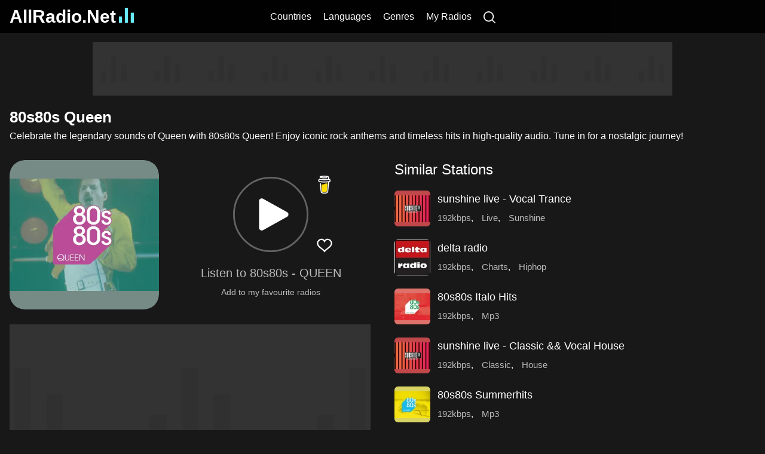

--- FILE ---
content_type: text/html; charset=utf-8
request_url: https://www.allradio.net/radio/1243
body_size: 7829
content:
<!DOCTYPE html>
<html lang="en">
  <head>
    <meta charSet="utf-8" />
    <meta name="viewport" content="width=device-width, initial-scale=1">
    <meta name="application-name" content="AllRadio.Net" />
    <meta name="apple-mobile-web-app-capable" content="yes" />
    <meta name="apple-mobile-web-app-status-bar-style" content="default" />
    <meta name="apple-mobile-web-app-title" content="AllRadio.Net" />
    <meta name="format-detection" content="telephone=no" />
    <meta name="mobile-web-app-capable" content="yes" />
    <meta name="msapplication-config" content="/browserconfig.xml" />
    <meta name="msapplication-TileColor" content="#69e9f5" />
    <meta name="msapplication-tap-highlight" content="no" />
    <meta name="theme-color" content="#020202" />

    <link rel="apple-touch-icon" href="/apple-touch-icon.png" />
    <link rel="apple-touch-icon" sizes="152x152" href="/apple-touch-icon-152x152.png" />
    <link rel="apple-touch-icon" sizes="167x167" href="/apple-touch-icon-167x167.png" />
    <link rel="apple-touch-icon" sizes="180x180" href="/apple-touch-icon-180x180.png" />

    <link rel="icon" type="image/png" sizes="32x32" href="/favicon-32x32.png" />
    <link rel="icon" type="image/png" sizes="16x16" href="/favicon-16x16.png" />
    <link rel="manifest" href="/manifest.json" />
    <link rel="mask-icon" href="/safari-pinned-tab.svg" color="#69e9f5" />
    <link rel="shortcut icon" href="/favicon.ico" />

    <link rel="apple-touch-startup-image" href="/apple-touch-startup-image-2048x2732.png" sizes="2048x2732" />
    <link rel="apple-touch-startup-image" href="/apple-touch-startup-image-1668x2224.png" sizes="1668x2224" />
    <link rel="apple-touch-startup-image" href="/apple-touch-startup-image-1536x2048.png" sizes="1536x2048" />
    <link rel="apple-touch-startup-image" href="/apple-touch-startup-image-1125x2436.png" sizes="1125x2436" />
    <link rel="apple-touch-startup-image" href="/apple-touch-startup-image-1242x2208.png" sizes="1242x2208" />
    <link rel="apple-touch-startup-image" href="/apple-touch-startup-image-750x1334.png" sizes="750x1334" />
    <link rel="apple-touch-startup-image" href="/apple-touch-startup-image-640x1136.png" sizes="640x1136" />
    <link rel="preconnect" href="https://pagead2.googlesyndication.com"/>
    <title>80s80s Queen - Listen Live Germany Radio | AllRadio.Net</title>
        <meta name="keywords" content="80s80s Queen, 80s80s Queen radio, 80s80s Queen live stream, 80s80s Queen online radio, listen to 80s80s Queen free, 80s80s Queen Germany, 80s80s Queen music, 80s80s Queen internet radio, 80s80s Queen live broadcast, 80s80s Queen streaming online, 80s80s Queen 192kbps, 80s80s Queen in german">
        <meta name="description" content="Celebrate the legendary sounds of Queen with 80s80s Queen! Enjoy iconic rock anthems and timeless hits in high-quality audio. Tune in for a nostalgic journey!">
        <meta property="og:type" content="website">
        <meta property="og:title" content="80s80s Queen - Listen Live Germany Radio | AllRadio.Net">
        <meta property="og:description" content="Celebrate the legendary sounds of Queen with 80s80s Queen! Enjoy iconic rock anthems and timeless hits in high-quality audio. Tune in for a nostalgic journey!">
        <meta property="og:site_name" content="AllRadio.Net">
        <meta property="og:url" content="https://www.allradio.net/radio/1243">
        <meta property="og:image" content="https://www.allradio.net/500/6YqcyBoK9sUrjOPcBZK_w.webp">
        <link rel="canonical" href="https://www.allradio.net/radio/1243">
        <link rel="stylesheet" href="/static/radio.e9e963ae93de08594653.css">
  </head>
  <body>
    <div id="root"><div class="pageWrapper"><header class="header"><div class="wrapperInner"><h2 class="logo"><a data-nav="true" href="/" title="AllRadio.Net">AllRadio.Net<svg viewBox="0 0 24 24" class="equalizer"><g><rect x="0" y="0" height="10"></rect><rect x="9.5" y="0" height="24"></rect><rect x="19" y="0" height="16"></rect></g></svg></a></h2><nav class="nav"><a data-nav="true" href="/country" class>Countries</a><a data-nav="true" href="/language" class>Languages</a><a data-nav="true" href="/category" class>Genres</a><a data-nav="true" href="/my-radios" rel="nofollow" class>My Radios</a><a href="/search" rel="nofollow" aria-label="Search" class><svg viewBox="0 0 490 490"><path d="M484.1 454.8 373.6 344.2a210.6 210.6 0 1 0-29.2 29.2l110.5 110.5c12.9 11.8 25 4.2 29.2 0a20 20 0 0 0 0-29.1zm-443-244a169.5 169.5 0 1 1 339 0 169.5 169.5 0 0 1-339 0z"></path></svg></a></nav></div></header><div class="contentWrapper"><div class="bannerColumn"><div class="insWrap   insStickyLarge"></div></div><div class="contentWrapperInner"><div class="insWrap   insTop insTopFixed"></div><section class="radio-page"><div class="pageTitle"><h1>80s80s Queen</h1><p>Celebrate the legendary sounds of Queen with 80s80s Queen! Enjoy iconic rock anthems and timeless hits in high-quality audio. Tune in for a nostalgic journey!</p></div><div class="column-left"><div class="radio-top"><div class="radio-top-image"><div class="radioImage largeImage" style="background:#768b85;"><img src="/500/6YqcyBoK9sUrjOPcBZK_w.webp" height="250" width="250" fetchpriority="high" alt="80s80s Queen"/></div></div><div class="radio-top-right"><div class="btn-toolbar"><span class="share" title="Share"></span><div class="play-btn" role="button" aria-label="Play Radio" tabindex="0"><svg class="circular-loader" viewBox="0 0 50 50"><g class="loader-bg-wrap"><circle class="loader-bg" cx="25" cy="25" r="22"></circle></g><g class="loader-bg-wrap animation-delay1"><circle class="loader-bg" cx="25" cy="25" r="22"></circle></g><g class="loader-bg-wrap  animation-delay2"><circle class="loader-bg" cx="25" cy="25" r="22"></circle></g><circle class="loader-path" cx="25" cy="25" r="22"></circle><g class="loader-pause"><path d="M18 17v16"></path><path d="M32 17v16"></path></g><path class="loader-play" d="m16 15 18 10-18 10Z"></path></svg></div><span class="heart-wrap" title="Add to my favourite radios"><svg viewBox="0 0 24 24" class="heart"><path d="M15 7c-2 0-3 2-3 2s-1-2-3-2c-2.5 0-4 2-4 4 0 4 5 5 7 8 2-3 7-4 7-8 0-2-1.5-4-4-4z"></path></svg></span></div><h2 class="radio-top-title">Listen to 80s80s - QUEEN</h2><p class="my-favorites-link hidden">Add to my favourite radios</p></div></div><div class="radio-info" itemscope itemtype="https://schema.org/Article"><meta itemprop="image" content="https://www.allradio.net/500/6YqcyBoK9sUrjOPcBZK_w.webp"/><div class="insWrap   radio-page-ins"></div><div class="blockTitle" role="button" tabindex="0"><h2 itemprop="headline">80s80s QUEEN | 80s80s</h2></div><div class="radio-info-item">Website: <span class="website-link">80s80s Queen</span></div><div class="radio-info-item">Country: <a data-nav="true" href="/country/5">Germany</a></div><div class="radio-info-item">Genres: <a data-nav="true" href="/category/883" title="192kbps">192kbps</a></div><div class="radio-info-item">Languages: <a data-nav="true" href="/language/2" title="German">German</a></div><br/><div class="radio-info-item page-article">80s80s Queen: Celebrating the Legacy of Rock’s Iconic Legends<br><br>Broadcasting from Germany on AllRadio.Net, 80s80s Queen is a dedicated radio station that honors the legendary rock band Queen and their era-defining music from the 1980s. Known for their record-breaking sales and timeless hits, Queen remains one of the most influential bands in music history, and this station serves as a tribute to their unparalleled legacy.<br><br>80s80s Queen offers a rich selection of music that captures the spirit of the 1980s. With its broadcast in high-quality 192kbps audio, the station ensures that every note of Queen’s iconic songs and other 80s classics is delivered with exceptional clarity. From the powerful ballads and energetic rock anthems that made Queen a household name to a broader mix of pop, rock, new wave, and synthpop from the decade, this station provides an immersive listening experience.<br><br>The station is broadcast in German, making it accessible to local fans who want to engage with the music of Queen and the broader 80s scene in their native language. In addition to its extensive music playlist, 80s80s Queen features exclusive interviews with 80s artists and provides news and insights into the era's vibrant cultural landscape.<br><br>Whether you’re a devoted Queen fan or simply an admirer of 80s music, 80s80s Queen offers a perfect blend of nostalgia and discovery. Tune in to celebrate the legendary sounds of Freddie Mercury and his bandmates while exploring the rich tapestry of 80s music.</div></div></div><div class="column-right"><div class="blockTitle" role="button" tabindex="0"><h2>Similar Stations</h2></div><ul class="radioList"><li><a data-nav="true" href="/radio/24176" class="image" title="sunshine live - Vocal Trance"><div class="radioImage" style="background:#c1484a;"><img src="/100/whMMkI6SC6XQdJoluwY6U.webp" height="50" width="50" loading="lazy" alt="sunshine live - Vocal Trance"/></div></a><a data-nav="true" href="/radio/24176" title="sunshine live - Vocal Trance">sunshine live - Vocal Trance</a><div class="genres"><a data-nav="true" href="/category/883" title="192kbps">192kbps</a>, <a data-nav="true" href="/category/38" title="Live">Live</a>, <a data-nav="true" href="/category/2970" title="Sunshine">Sunshine</a></div></li><li><a data-nav="true" href="/radio/5968" class="image" title="delta radio"><div class="radioImage" style="background:#a77576;"><img src="/100/XCeqpKa8IkKVqzydvUdNg.webp" height="50" width="50" loading="lazy" alt="delta radio"/></div></a><a data-nav="true" href="/radio/5968" title="delta radio">delta radio</a><div class="genres"><a data-nav="true" href="/category/883" title="192kbps">192kbps</a>, <a data-nav="true" href="/category/67" title="Charts">Charts</a>, <a data-nav="true" href="/category/53" title="Hiphop">Hiphop</a></div></li><li><a data-nav="true" href="/radio/1232" class="image" title="80s80s Italo Hits"><div class="radioImage" style="background:#de716a;"><img src="/100/YaRPEEjMmJYOwzOsLGu82.webp" height="50" width="50" loading="lazy" alt="80s80s Italo Hits"/></div></a><a data-nav="true" href="/radio/1232" title="80s80s Italo Hits">80s80s Italo Hits</a><div class="genres"><a data-nav="true" href="/category/883" title="192kbps">192kbps</a>, <a data-nav="true" href="/category/225" title="Mp3">Mp3</a></div></li><li><a data-nav="true" href="/radio/24136" class="image" title="sunshine live - Classic &amp;&amp; Vocal House"><div class="radioImage" style="background:#c1484a;"><img src="/100/whMMkI6SC6XQdJoluwY6U.webp" height="50" width="50" loading="lazy" alt="sunshine live - Classic &amp;&amp; Vocal House"/></div></a><a data-nav="true" href="/radio/24136" title="sunshine live - Classic &amp;&amp; Vocal House">sunshine live - Classic &amp;&amp; Vocal House</a><div class="genres"><a data-nav="true" href="/category/883" title="192kbps">192kbps</a>, <a data-nav="true" href="/category/146" title="Classic">Classic</a>, <a data-nav="true" href="/category/78" title="House">House</a></div></li><li><a data-nav="true" href="/radio/1245" class="image" title="80s80s Summerhits"><div class="radioImage" style="background:#d9d462;"><img src="/100/coTBFrwxnLVXmx5NBl3AE.webp" height="50" width="50" loading="lazy" alt="80s80s Summerhits"/></div></a><a data-nav="true" href="/radio/1245" title="80s80s Summerhits">80s80s Summerhits</a><div class="genres"><a data-nav="true" href="/category/883" title="192kbps">192kbps</a>, <a data-nav="true" href="/category/225" title="Mp3">Mp3</a></div></li><li><a data-nav="true" href="/radio/24135" class="image" title="sunshine live - Classic &amp;&amp; Vocal House"><div class="radioImage" style="background:#c1484a;"><img src="/100/whMMkI6SC6XQdJoluwY6U.webp" height="50" width="50" loading="lazy" alt="sunshine live - Classic &amp;&amp; Vocal House"/></div></a><a data-nav="true" href="/radio/24135" title="sunshine live - Classic &amp;&amp; Vocal House">sunshine live - Classic &amp;&amp; Vocal House</a><div class="genres"><a data-nav="true" href="/category/883" title="192kbps">192kbps</a>, <a data-nav="true" href="/category/146" title="Classic">Classic</a>, <a data-nav="true" href="/category/78" title="House">House</a></div></li><li><a data-nav="true" href="/radio/1240" class="image" title="80s80s Neo"><div class="radioImage" style="background:#1b626b;"><img src="/100/WtNyJHm3kze5rP9KFAaVu.webp" height="50" width="50" loading="lazy" alt="80s80s Neo"/></div></a><a data-nav="true" href="/radio/1240" title="80s80s Neo">80s80s Neo</a><div class="genres"><a data-nav="true" href="/category/883" title="192kbps">192kbps</a>, <a data-nav="true" href="/category/225" title="Mp3">Mp3</a></div></li><li><a data-nav="true" href="/radio/9402" class="image" title="Ich hasse Sport - Barbaradio - 192 kbps mp3"><div class="radioImage" style="background:#9dc2ad;"><img src="/100/wuSFPKV3Xf2OuqnsqWxsf.webp" height="50" width="50" loading="lazy" alt="Ich hasse Sport - Barbaradio - 192 kbps mp3"/></div></a><a data-nav="true" href="/radio/9402" title="Ich hasse Sport - Barbaradio - 192 kbps mp3">Ich hasse Sport - Barbaradio - 192 kbps mp3</a><div class="genres"><a data-nav="true" href="/category/883" title="192kbps">192kbps</a>, <a data-nav="true" href="/category/3610" title="Barbara schöneberger">Barbara schöneberger</a>, <a data-nav="true" href="/category/3611" title="Barbaradio">Barbaradio</a></div></li><li><a data-nav="true" href="/radio/1233" class="image" title="80s80s Live"><div class="radioImage" style="background:#1b626b;"><img src="/100/WtNyJHm3kze5rP9KFAaVu.webp" height="50" width="50" loading="lazy" alt="80s80s Live"/></div></a><a data-nav="true" href="/radio/1233" title="80s80s Live">80s80s Live</a><div class="genres"><a data-nav="true" href="/category/883" title="192kbps">192kbps</a>, <a data-nav="true" href="/category/225" title="Mp3">Mp3</a></div></li><li><a data-nav="true" href="/radio/9401" class="image" title="Ich hasse Sport - Barbaradio - 192 kbps mp3"><div class="radioImage" style="background:#9dc2ad;"><img src="/100/dJB4vxSPipzAs_n7SUFm1.webp" height="50" width="50" loading="lazy" alt="Ich hasse Sport - Barbaradio - 192 kbps mp3"/></div></a><a data-nav="true" href="/radio/9401" title="Ich hasse Sport - Barbaradio - 192 kbps mp3">Ich hasse Sport - Barbaradio - 192 kbps mp3</a><div class="genres"><a data-nav="true" href="/category/883" title="192kbps">192kbps</a>, <a data-nav="true" href="/category/3610" title="Barbara schöneberger">Barbara schöneberger</a>, <a data-nav="true" href="/category/3611" title="Barbaradio">Barbaradio</a></div></li><li><a data-nav="true" href="/radio/14301" class="image" title="Nostalgie Extra (New Wave)"><div class="radioImage" style="background:#8092a2;"><img src="/100/xql56O4Yl0F0sITzGX-7T.webp" height="50" width="50" loading="lazy" alt="Nostalgie Extra (New Wave)"/></div></a><a data-nav="true" href="/radio/14301" title="Nostalgie Extra (New Wave)">Nostalgie Extra (New Wave)</a><div class="genres"><a data-nav="true" href="/category/883" title="192kbps">192kbps</a>, <a data-nav="true" href="/category/19" title="80s">80s</a>, <a data-nav="true" href="/category/713" title="New wave">New wave</a></div></li><li><a data-nav="true" href="/radio/14302" class="image" title="Nostalgie Extra (What a Feeling)"><div class="radioImage" style="background:#fac276;"><img src="/100/msxKZxu7LJ0GeSLYAzLw5.webp" height="50" width="50" loading="lazy" alt="Nostalgie Extra (What a Feeling)"/></div></a><a data-nav="true" href="/radio/14302" title="Nostalgie Extra (What a Feeling)">Nostalgie Extra (What a Feeling)</a><div class="genres"><a data-nav="true" href="/category/883" title="192kbps">192kbps</a>, <a data-nav="true" href="/category/192" title="Easy listening">Easy listening</a>, <a data-nav="true" href="/category/24" title="Pop">Pop</a></div></li><li><a data-nav="true" href="/radio/34888" class="image" title="Radio Oloron"><div class="radioImage" style="background:#ebcfcf;"><img src="/100/Mg02tZKJnRVb_zkjX62E5.webp" height="50" width="50" loading="lazy" alt="Radio Oloron"/></div></a><a data-nav="true" href="/radio/34888" title="Radio Oloron">Radio Oloron</a><div class="genres"><a data-nav="true" href="/category/883" title="192kbps">192kbps</a>, <a data-nav="true" href="/category/1239" title="France">France</a>, <a data-nav="true" href="/category/716" title="Local news">Local news</a></div></li><li><a data-nav="true" href="/radio/6053" class="image" title="Deutschlandfunk [MP3 128k]"><div class="radioImage" style="background:#e7e7e7;"><img src="/100/8xlw2r-1g1NosECfxyrtV.webp" height="50" width="50" loading="lazy" alt="Deutschlandfunk [MP3 128k]"/></div></a><a data-nav="true" href="/radio/6053" title="Deutschlandfunk [MP3 128k]">Deutschlandfunk [MP3 128k]</a><div class="genres"><a data-nav="true" href="/category/1943" title="Cultural news">Cultural news</a>, <a data-nav="true" href="/category/4" title="Culture">Culture</a>, <a data-nav="true" href="/category/5" title="Information">Information</a></div></li><li><a data-nav="true" href="/radio/12799" class="image" title="MANGORADIO"><div class="radioImage" style="background:#ebddce;"><img src="/100/soHbUsrDn8c5LnoiLeIuf.webp" height="50" width="50" loading="lazy" alt="MANGORADIO"/></div></a><a data-nav="true" href="/radio/12799" title="MANGORADIO">MANGORADIO</a><div class="genres"><a data-nav="true" href="/category/4687" title="Mango">Mango</a>, <a data-nav="true" href="/category/4688" title="Mangoradio">Mangoradio</a>, <a data-nav="true" href="/category/4689" title="Mongo">Mongo</a></div></li><li><a data-nav="true" href="/radio/26124" class="image" title="WDR 5"><div class="radioImage" style="background:#dae0db;"><img src="/100/xwwo-Txs2SnPle2oH01-c.webp" height="50" width="50" loading="lazy" alt="WDR 5"/></div></a><a data-nav="true" href="/radio/26124" title="WDR 5">WDR 5</a><div class="genres"><a data-nav="true" href="/category/5" title="Information">Information</a>, <a data-nav="true" href="/category/368" title="News">News</a>, <a data-nav="true" href="/category/860" title="News talk">News talk</a></div></li><li><a data-nav="true" href="/radio/24376" class="image" title="SWR3"><div class="radioImage" style="background:#fe465c;"><img src="/100/dUb9HbBcnJOX1ekuxDO3v.webp" height="50" width="50" loading="lazy" alt="SWR3"/></div></a><a data-nav="true" href="/radio/24376" title="SWR3">SWR3</a><div class="genres"><a data-nav="true" href="/category/368" title="News">News</a>, <a data-nav="true" href="/category/24" title="Pop">Pop</a>, <a data-nav="true" href="/category/2" title="Rock">Rock</a></div></li><li><a data-nav="true" href="/radio/1006" class="image" title="1LIVE"><div class="radioImage" style="background:#735863;"><img src="/100/Rl78c9Izb1-TTjCyKWG19.webp" height="50" width="50" loading="lazy" alt="1LIVE"/></div></a><a data-nav="true" href="/radio/1006" title="1LIVE">1LIVE</a><div class="genres"><a data-nav="true" href="/category/3" title="Ard">Ard</a>, <a data-nav="true" href="/category/6" title="Public radio">Public radio</a>, <a data-nav="true" href="/category/2" title="Rock">Rock</a></div></li><li><a data-nav="true" href="/radio/1220" class="image" title="80s80s"><div class="radioImage" style="background:#57a6b1;"><img src="/100/mV_x2bJ6WClXzvZGhbZkT.webp" height="50" width="50" loading="lazy" alt="80s80s"/></div></a><a data-nav="true" href="/radio/1220" title="80s80s">80s80s</a><div class="genres"><a data-nav="true" href="/category/19" title="80s">80s</a></div></li><li><a data-nav="true" href="/radio/6062" class="image" title="Deutschlandfunk Kultur [MP3 128kbit/s]"><div class="radioImage" style="background:#e7e7e7;"><img src="/100/8xlw2r-1g1NosECfxyrtV.webp" height="50" width="50" loading="lazy" alt="Deutschlandfunk Kultur [MP3 128kbit/s]"/></div></a><a data-nav="true" href="/radio/6062" title="Deutschlandfunk Kultur [MP3 128kbit/s]">Deutschlandfunk Kultur [MP3 128kbit/s]</a><div class="genres"><a data-nav="true" href="/category/1943" title="Cultural news">Cultural news</a>, <a data-nav="true" href="/category/4" title="Culture">Culture</a>, <a data-nav="true" href="/category/1028" title="Features">Features</a></div></li><li><a data-nav="true" href="/radio/2548" class="image" title="Antenne Bayern"><div class="radioImage" style="background:#546894;"><img src="/100/av665BU4nLBXle_lpPUFo.webp" height="50" width="50" loading="lazy" alt="Antenne Bayern"/></div></a><a data-nav="true" href="/radio/2548" title="Antenne Bayern">Antenne Bayern</a><div class="genres"><a data-nav="true" href="/category/202" title="Top 40">Top 40</a>, <a data-nav="true" href="/category/24" title="Pop">Pop</a></div></li><li><a data-nav="true" href="/radio/9551" class="image" title="Inforadio"><div class="radioImage" style="background:#466dab;"><img src="/100/WHNJmRzDyC7bsfGnNw3N6.webp" height="50" width="50" loading="lazy" alt="Inforadio"/></div></a><a data-nav="true" href="/radio/9551" title="Inforadio">Inforadio</a><div class="genres"><a data-nav="true" href="/category/3" title="Ard">Ard</a>, <a data-nav="true" href="/category/5" title="Information">Information</a>, <a data-nav="true" href="/category/368" title="News">News</a></div></li><li><a data-nav="true" href="/radio/17854" class="image" title="Radio Eins"><div class="radioImage" style="background:#554b46;"><img src="/100/5fANJTTictEAmvkLkwT5I.webp" height="50" width="50" loading="lazy" alt="Radio Eins"/></div></a><a data-nav="true" href="/radio/17854" title="Radio Eins">Radio Eins</a><div class="genres"><a data-nav="true" href="/category/251" title="Adult contemporary">Adult contemporary</a>, <a data-nav="true" href="/category/274" title="Alternative">Alternative</a>, <a data-nav="true" href="/category/3" title="Ard">Ard</a></div></li><li><a data-nav="true" href="/radio/22382" class="image" title="Rock Antenne"><div class="radioImage" style="background:#665871;"><img src="/100/DgPIks28lHxJuKnXdbxpr.webp" height="50" width="50" loading="lazy" alt="Rock Antenne"/></div></a><a data-nav="true" href="/radio/22382" title="Rock Antenne">Rock Antenne</a><div class="genres"><a data-nav="true" href="/category/2" title="Rock">Rock</a></div></li><li><a data-nav="true" href="/radio/9224" class="image" title="HR Inforadio"><div class="radioImage" style="background:#d3d6da;"><img src="/100/K-G00JEkuUzMLkWHHjv29.webp" height="50" width="50" loading="lazy" alt="HR Inforadio"/></div></a><a data-nav="true" href="/radio/9224" title="HR Inforadio">HR Inforadio</a><div class="genres"><a data-nav="true" href="/category/3558" title="Informationen">Informationen</a>, <a data-nav="true" href="/category/1884" title="Nachrichten">Nachrichten</a>, <a data-nav="true" href="/category/2742" title="Wissen">Wissen</a></div></li><li><a data-nav="true" href="/radio/6068" class="image" title="Deutschlandfunk Nova [MP3 128k]"><div class="radioImage" style="background:#83d597;"><img src="/100/1YTRnkAJXbmZdYQEAGnW5.webp" height="50" width="50" loading="lazy" alt="Deutschlandfunk Nova [MP3 128k]"/></div></a><a data-nav="true" href="/radio/6068" title="Deutschlandfunk Nova [MP3 128k]">Deutschlandfunk Nova [MP3 128k]</a><div class="genres"><a data-nav="true" href="/category/5" title="Information">Information</a>, <a data-nav="true" href="/category/860" title="News talk">News talk</a>, <a data-nav="true" href="/category/2742" title="Wissen">Wissen</a></div></li><li><a data-nav="true" href="/radio/8885" class="image" title="Hirschmilch Radio Prog-House"><div class="radioImage" style="background:#edeaea;"><img src="/100/tPLUHRWAFW0R6QW2uJ_vz.webp" height="50" width="50" loading="lazy" alt="Hirschmilch Radio Prog-House"/></div></a><a data-nav="true" href="/radio/8885" title="Hirschmilch Radio Prog-House">Hirschmilch Radio Prog-House</a><div class="genres"><a data-nav="true" href="/category/598" title="Progressive house">Progressive house</a>, <a data-nav="true" href="/category/78" title="House">House</a></div></li><li><a data-nav="true" href="/radio/4670" class="image" title="CHILLOUT IBIZA FM"><div class="radioImage" style="background:#c67397;"><div class="placeholder placeholderDark"><span>CHILLOUT IBIZA FM</span></div></div></a><a data-nav="true" href="/radio/4670" title="CHILLOUT IBIZA FM">CHILLOUT IBIZA FM</a><div class="genres"><a data-nav="true" href="/category/2213" title="#chillout">#chillout</a>, <a data-nav="true" href="/category/150" title="Chill">Chill</a>, <a data-nav="true" href="/category/345" title="Downtempo">Downtempo</a></div></li><li><a data-nav="true" href="/radio/16882" class="image" title="Radio BOB!"><div class="radioImage" style="background:#424d55;"><img src="/100/moIiaB-SscGuTsiYojFkE.webp" height="50" width="50" loading="lazy" alt="Radio BOB!"/></div></a><a data-nav="true" href="/radio/16882" title="Radio BOB!">Radio BOB!</a><div class="genres"><a data-nav="true" href="/category/274" title="Alternative">Alternative</a>, <a data-nav="true" href="/category/171" title="Hard rock">Hard rock</a>, <a data-nav="true" href="/category/27" title="Heavy metal">Heavy metal</a></div></li><li><a data-nav="true" href="/radio/13981" class="image" title="NDR Info (Niedersachsen)"><div class="radioImage" style="background:#1972b3;"><img src="/100/gScQP-qZrGoGYQriPqGNM.webp" height="50" width="50" loading="lazy" alt="NDR Info (Niedersachsen)"/></div></a><a data-nav="true" href="/radio/13981" title="NDR Info (Niedersachsen)">NDR Info (Niedersachsen)</a><div class="genres"><a data-nav="true" href="/category/1943" title="Cultural news">Cultural news</a>, <a data-nav="true" href="/category/4" title="Culture">Culture</a>, <a data-nav="true" href="/category/5" title="Information">Information</a></div></li><li><a data-nav="true" href="/radio/12927" class="image" title="MDR Aktuell"><div class="radioImage" style="background:#fefbf6;"><img src="/100/s8B6brOqKyh7tMd3p7S3R.webp" height="50" width="50" loading="lazy" alt="MDR Aktuell"/></div></a><a data-nav="true" href="/radio/12927" title="MDR Aktuell">MDR Aktuell</a><div class="genres"><a data-nav="true" href="/category/5" title="Information">Information</a>, <a data-nav="true" href="/category/368" title="News">News</a></div></li><li><a data-nav="true" href="/radio/24126" class="image" title="Sunshine Live"><div class="radioImage" style="background:#5469a2;"><img src="/100/jupLsZ6CFph2GPPQlE2rX.webp" height="50" width="50" loading="lazy" alt="Sunshine Live"/></div></a><a data-nav="true" href="/radio/24126" title="Sunshine Live">Sunshine Live</a><div class="genres"><a data-nav="true" href="/category/51" title="Dance">Dance</a>, <a data-nav="true" href="/category/103" title="Trance">Trance</a></div></li><li><a data-nav="true" href="/radio/26118" class="image" title="WDR 2 Rheinland"><div class="radioImage" style="background:#e3d7da;"><img src="/100/PTTb1_FASsOS2CKdbQf-F.webp" height="50" width="50" loading="lazy" alt="WDR 2 Rheinland"/></div></a><a data-nav="true" href="/radio/26118" title="WDR 2 Rheinland">WDR 2 Rheinland</a><div class="genres"><a data-nav="true" href="/category/127" title="Music">Music</a>, <a data-nav="true" href="/category/368" title="News">News</a>, <a data-nav="true" href="/category/629" title="Talk">Talk</a></div></li><li><a data-nav="true" href="/radio/26123" class="image" title="WDR 4"><div class="radioImage" style="background:#e6dfda;"><img src="/100/8Y0dSsrBe7PJ-Jlt3tfJR.webp" height="50" width="50" loading="lazy" alt="WDR 4"/></div></a><a data-nav="true" href="/radio/26123" title="WDR 4">WDR 4</a><div class="genres"><a data-nav="true" href="/category/18" title="70s">70s</a>, <a data-nav="true" href="/category/19" title="80s">80s</a>, <a data-nav="true" href="/category/350" title="Folk">Folk</a></div></li><li><a data-nav="true" href="/radio/2977" class="image" title="B5 aktuell"><div class="radioImage" style="background:#a18596;"><img src="/100/PhveP5vhPkdw3D6mHTmd1.webp" height="50" width="50" loading="lazy" alt="B5 aktuell"/></div></a><a data-nav="true" href="/radio/2977" title="B5 aktuell">B5 aktuell</a><div class="genres"><a data-nav="true" href="/category/3" title="Ard">Ard</a>, <a data-nav="true" href="/category/1581" title="Bayerischer rundfunk">Bayerischer rundfunk</a>, <a data-nav="true" href="/category/5" title="Information">Information</a></div></li><li><a data-nav="true" href="/radio/3103" class="image" title="Bayern 2 Süd"><div class="radioImage" style="background:#547a8f;"><div class="placeholder"><span>Bayern 2 Süd</span></div></div></a><a data-nav="true" href="/radio/3103" title="Bayern 2 Süd">Bayern 2 Süd</a><div class="genres"><a data-nav="true" href="/category/3" title="Ard">Ard</a>, <a data-nav="true" href="/category/1581" title="Bayerischer rundfunk">Bayerischer rundfunk</a>, <a data-nav="true" href="/category/1028" title="Features">Features</a></div></li><li><a data-nav="true" href="/radio/22385" class="image" title="Rock Antenne - Heavy Metal"><div class="radioImage" style="background:#6a5a73;"><img src="/100/kUi6WdBTeOd-FIBGR0hC7.webp" height="50" width="50" loading="lazy" alt="Rock Antenne - Heavy Metal"/></div></a><a data-nav="true" href="/radio/22385" title="Rock Antenne - Heavy Metal">Rock Antenne - Heavy Metal</a><div class="genres"><a data-nav="true" href="/category/27" title="Heavy metal">Heavy metal</a>, <a data-nav="true" href="/category/28" title="Metal">Metal</a>, <a data-nav="true" href="/category/2" title="Rock">Rock</a></div></li><li><a data-nav="true" href="/radio/2558" class="image" title="Antenne Bayern - Chillout"><div class="radioImage" style="background:#546894;"><img src="/100/av665BU4nLBXle_lpPUFo.webp" height="50" width="50" loading="lazy" alt="Antenne Bayern - Chillout"/></div></a><a data-nav="true" href="/radio/2558" title="Antenne Bayern - Chillout">Antenne Bayern - Chillout</a><div class="genres"><a data-nav="true" href="/category/151" title="Chillout">Chillout</a>, <a data-nav="true" href="/category/81" title="Electro">Electro</a></div></li><li><a data-nav="true" href="/radio/13975" class="image" title="NDR Info (Hamburg)"><div class="radioImage" style="background:#1972b3;"><img src="/100/gScQP-qZrGoGYQriPqGNM.webp" height="50" width="50" loading="lazy" alt="NDR Info (Hamburg)"/></div></a><a data-nav="true" href="/radio/13975" title="NDR Info (Hamburg)">NDR Info (Hamburg)</a><div class="genres"><a data-nav="true" href="/category/4" title="Culture">Culture</a>, <a data-nav="true" href="/category/5" title="Information">Information</a>, <a data-nav="true" href="/category/174" title="Kultur">Kultur</a></div></li><li><a data-nav="true" href="/radio/3879" class="image" title="br24 live (64 kbit/s)"><div class="radioImage" style="background:#3a414e;"><img src="/100/vDZ89u_c6qjZCJQQ3A3wX.webp" height="50" width="50" loading="lazy" alt="br24 live (64 kbit/s)"/></div></a><a data-nav="true" href="/radio/3879" title="br24 live (64 kbit/s)">br24 live (64 kbit/s)</a><div class="genres"><a data-nav="true" href="/category/1884" title="Nachrichten">Nachrichten</a>, <a data-nav="true" href="/category/368" title="News">News</a></div></li><li><a data-nav="true" href="/radio/24550" class="image" title="TechnoBase.FM"><div class="radioImage" style="background:#f0dfb2;"><img src="/100/mwHRCk7fs5XZT9_3A09ej.webp" height="50" width="50" loading="lazy" alt="TechnoBase.FM"/></div></a><a data-nav="true" href="/radio/24550" title="TechnoBase.FM">TechnoBase.FM</a><div class="genres"><a data-nav="true" href="/category/51" title="Dance">Dance</a>, <a data-nav="true" href="/category/52" title="Eurodance">Eurodance</a>, <a data-nav="true" href="/category/101" title="Handsup">Handsup</a></div></li><li><a data-nav="true" href="/radio/26134" class="image" title="WDR4"><div class="radioImage" style="background:#e6dfda;"><img src="/100/8Y0dSsrBe7PJ-Jlt3tfJR.webp" height="50" width="50" loading="lazy" alt="WDR4"/></div></a><a data-nav="true" href="/radio/26134" title="WDR4">WDR4</a><div class="genres"><a data-nav="true" href="/category/759" title="Wdr">Wdr</a></div></li><li><a data-nav="true" href="/radio/6055" class="image" title="Deutschlandfunk [Opus 24kbit/s]"><div class="radioImage" style="background:#e7e7e7;"><img src="/100/8xlw2r-1g1NosECfxyrtV.webp" height="50" width="50" loading="lazy" alt="Deutschlandfunk [Opus 24kbit/s]"/></div></a><a data-nav="true" href="/radio/6055" title="Deutschlandfunk [Opus 24kbit/s]">Deutschlandfunk [Opus 24kbit/s]</a><div class="genres"><a data-nav="true" href="/category/5" title="Information">Information</a></div></li><li><a data-nav="true" href="/radio/1366" class="image" title="90s90s Hits"><div class="radioImage" style="background:#cab8d9;"><img src="/100/KRMI_OHwSCrHlcayUb_lC.webp" height="50" width="50" loading="lazy" alt="90s90s Hits"/></div></a><a data-nav="true" href="/radio/1366" title="90s90s Hits">90s90s Hits</a><div class="genres"><a data-nav="true" href="/category/20" title="90s">90s</a>, <a data-nav="true" href="/category/54" title="Hits">Hits</a>, <a data-nav="true" href="/category/24" title="Pop">Pop</a></div></li><li><a data-nav="true" href="/radio/13961" class="image" title="NDR 2"><div class="radioImage" style="background:#b9bac6;"><img src="/100/Xw4e6aXSgM1ptmydFMyeQ.webp" height="50" width="50" loading="lazy" alt="NDR 2"/></div></a><a data-nav="true" href="/radio/13961" title="NDR 2">NDR 2</a><div class="genres"><a data-nav="true" href="/category/24" title="Pop">Pop</a></div></li><li><a data-nav="true" href="/radio/24374" class="image" title="SWR1 BW neu (2021.12) 128k mp3"><div class="radioImage" style="background:#fbfbfc;"><img src="/100/AavSHQ0Ek3V0qbd_aL_lg.webp" height="50" width="50" loading="lazy" alt="SWR1 BW neu (2021.12) 128k mp3"/></div></a><a data-nav="true" href="/radio/24374" title="SWR1 BW neu (2021.12) 128k mp3">SWR1 BW neu (2021.12) 128k mp3</a><div class="genres"><a data-nav="true" href="/category/113" title="Pop music">Pop music</a></div></li><li><a data-nav="true" href="/radio/6063" class="image" title="Deutschlandfunk Kultur [Opus 24kbit/s]"><div class="radioImage" style="background:#e7e7e7;"><img src="/100/8xlw2r-1g1NosECfxyrtV.webp" height="50" width="50" loading="lazy" alt="Deutschlandfunk Kultur [Opus 24kbit/s]"/></div></a><a data-nav="true" href="/radio/6063" title="Deutschlandfunk Kultur [Opus 24kbit/s]">Deutschlandfunk Kultur [Opus 24kbit/s]</a><div class="genres"><a data-nav="true" href="/category/4" title="Culture">Culture</a>, <a data-nav="true" href="/category/2739" title="Gesellschaft">Gesellschaft</a>, <a data-nav="true" href="/category/2737" title="Hörspiel">Hörspiel</a></div></li><li><a data-nav="true" href="/radio/1360" class="image" title="90s90s Dance HQ"><div class="radioImage" style="background:#aab484;"><img src="/100/XKmO1Vpww1QYgUvlmGe4F.webp" height="50" width="50" loading="lazy" alt="90s90s Dance HQ"/></div></a><a data-nav="true" href="/radio/1360" title="90s90s Dance HQ">90s90s Dance HQ</a><div class="genres"><a data-nav="true" href="/category/20" title="90s">90s</a></div></li><li><a data-nav="true" href="/radio/24172" class="image" title="Sunshine Live - Techno"><div class="radioImage" style="background:#50456d;"><img src="/100/WQ5QKlpCzyO2wEd64XXxt.webp" height="50" width="50" loading="lazy" alt="Sunshine Live - Techno"/></div></a><a data-nav="true" href="/radio/24172" title="Sunshine Live - Techno">Sunshine Live - Techno</a><div class="genres"><a data-nav="true" href="/category/51" title="Dance">Dance</a>, <a data-nav="true" href="/category/75" title="Electronic">Electronic</a>, <a data-nav="true" href="/category/79" title="Minimal">Minimal</a></div></li><li><a data-nav="true" href="/radio/25075" class="image" title="TranceBase.FM - AAC HD 256k"><div class="radioImage" style="background:#3f6e2b;"><img src="/100/yGazoyIiaVX74rNbGsSbY.webp" height="50" width="50" loading="lazy" alt="TranceBase.FM - AAC HD 256k"/></div></a><a data-nav="true" href="/radio/25075" title="TranceBase.FM - AAC HD 256k">TranceBase.FM - AAC HD 256k</a><div class="genres"><a data-nav="true" href="/category/75" title="Electronic">Electronic</a>, <a data-nav="true" href="/category/102" title="Techno">Techno</a>, <a data-nav="true" href="/category/103" title="Trance">Trance</a></div></li></ul></div></section><div class="insWrap   insBottom"></div></div><div class="bannerColumn"><div class="insWrap   insStickyLarge"></div></div></div><div class="pageBottom"></div><nav class="footer-nav"><a data-nav="true" href="/contacts" class>Contact Us</a><a data-nav="true" href="/featured-placement" class>Featured Placement</a><a data-nav="true" href="/privacy" class>Privacy Policy</a><a data-nav="true" href="https://letitpaw.com/" target="_blank" rel="noreferrer noopener nofollow">Let it paw</a></nav></div></div>
            <script defer src="/static/runtime.aed609327e5b799fd604.js"></script>
            <script defer src="/static/136.28819006a968a328835c.js"></script>
            <script defer src="/static/347.83d1857e57abd151f69a.js"></script>
            <script defer src="/static/radio.1189699f6e8c76bbee93.js"></script>

    <script id="init-data" type="application/json">{"id":1243,"title":"80s80s Queen","title2":"80s80s - QUEEN","title3":"80s80s QUEEN | 80s80s","website":"https://www.80s80s.de/80s80s-queen","meta_description":"Celebrate the legendary sounds of Queen with 80s80s Queen! Enjoy iconic rock anthems and timeless hits in high-quality audio. Tune in for a nostalgic journey!","country_id":5,"countryTitle":"Germany","image":"6YqcyBoK9sUrjOPcBZK_w","color":"#768b85","language":[{"id":2,"title":"german"}],"category":[{"id":883,"title":"192kbps"}],"streamVariants":[{"id":1197,"hls":0,"stream":"http://streams.80s80s.de/queen/mp3-192/streams.80s80s.de/"}],"radioList":[[24176,"sunshine live - Vocal Trance","whMMkI6SC6XQdJoluwY6U","#c1484a",[[883,"192kbps"],[38,"live"],[2970,"sunshine"]]],[5968,"delta radio","XCeqpKa8IkKVqzydvUdNg","#a77576",[[883,"192kbps"],[67,"charts"],[53,"hiphop"]]],[1232,"80s80s Italo Hits","YaRPEEjMmJYOwzOsLGu82","#de716a",[[883,"192kbps"],[225,"mp3"]]],[24136,"sunshine live - Classic && Vocal House","whMMkI6SC6XQdJoluwY6U","#c1484a",[[883,"192kbps"],[146,"classic"],[78,"house"]]],[1245,"80s80s Summerhits","coTBFrwxnLVXmx5NBl3AE","#d9d462",[[883,"192kbps"],[225,"mp3"]]],[24135,"sunshine live - Classic && Vocal House","whMMkI6SC6XQdJoluwY6U","#c1484a",[[883,"192kbps"],[146,"classic"],[78,"house"]]],[1240,"80s80s Neo","WtNyJHm3kze5rP9KFAaVu","#1b626b",[[883,"192kbps"],[225,"mp3"]]],[9402,"Ich hasse Sport - Barbaradio - 192 kbps mp3","wuSFPKV3Xf2OuqnsqWxsf","#9dc2ad",[[883,"192kbps"],[3610,"barbara schöneberger"],[3611,"barbaradio"]]],[1233,"80s80s Live","WtNyJHm3kze5rP9KFAaVu","#1b626b",[[883,"192kbps"],[225,"mp3"]]],[9401,"Ich hasse Sport - Barbaradio - 192 kbps mp3","dJB4vxSPipzAs_n7SUFm1","#9dc2ad",[[883,"192kbps"],[3610,"barbara schöneberger"],[3611,"barbaradio"]]],[14301,"Nostalgie Extra (New Wave)","xql56O4Yl0F0sITzGX-7T","#8092a2",[[883,"192kbps"],[19,"80s"],[713,"new wave"]]],[14302,"Nostalgie Extra (What a Feeling)","msxKZxu7LJ0GeSLYAzLw5","#fac276",[[883,"192kbps"],[192,"easy listening"],[24,"pop"]]],[34888,"Radio Oloron","Mg02tZKJnRVb_zkjX62E5","#ebcfcf",[[883,"192kbps"],[1239,"france"],[716,"local news"]]],[6053,"Deutschlandfunk [MP3 128k]","8xlw2r-1g1NosECfxyrtV","#e7e7e7",[[1943,"cultural news"],[4,"culture"],[5,"information"]]],[12799,"MANGORADIO","soHbUsrDn8c5LnoiLeIuf","#ebddce",[[4687,"mango"],[4688,"mangoradio"],[4689,"mongo"]]],[26124,"WDR 5","xwwo-Txs2SnPle2oH01-c","#dae0db",[[5,"information"],[368,"news"],[860,"news talk"]]],[24376,"SWR3","dUb9HbBcnJOX1ekuxDO3v","#fe465c",[[368,"news"],[24,"pop"],[2,"rock"]]],[1006,"1LIVE","Rl78c9Izb1-TTjCyKWG19","#735863",[[3,"ard"],[6,"public radio"],[2,"rock"]]],[1220,"80s80s","mV_x2bJ6WClXzvZGhbZkT","#57a6b1",[[19,"80s"]]],[6062,"Deutschlandfunk Kultur [MP3 128kbit/s]","8xlw2r-1g1NosECfxyrtV","#e7e7e7",[[1943,"cultural news"],[4,"culture"],[1028,"features"]]],[2548,"Antenne Bayern","av665BU4nLBXle_lpPUFo","#546894",[[202,"top 40"],[24,"pop"]]],[9551,"Inforadio","WHNJmRzDyC7bsfGnNw3N6","#466dab",[[3,"ard"],[5,"information"],[368,"news"]]],[17854,"Radio Eins","5fANJTTictEAmvkLkwT5I","#554b46",[[251,"adult contemporary"],[274,"alternative"],[3,"ard"]]],[22382,"Rock Antenne","DgPIks28lHxJuKnXdbxpr","#665871",[[2,"rock"]]],[9224,"HR Inforadio","K-G00JEkuUzMLkWHHjv29","#d3d6da",[[3558,"informationen"],[1884,"nachrichten"],[2742,"wissen"]]],[6068,"Deutschlandfunk Nova [MP3 128k]","1YTRnkAJXbmZdYQEAGnW5","#83d597",[[5,"information"],[860,"news talk"],[2742,"wissen"]]],[8885,"Hirschmilch Radio Prog-House","tPLUHRWAFW0R6QW2uJ_vz","#edeaea",[[598,"progressive house"],[78,"house"]]],[4670,"CHILLOUT IBIZA FM",null,"#c67397",[[2213,"#chillout"],[150,"chill"],[345,"downtempo"]]],[16882,"Radio BOB!","moIiaB-SscGuTsiYojFkE","#424d55",[[274,"alternative"],[171,"hard rock"],[27,"heavy metal"]]],[13981,"NDR Info (Niedersachsen)","gScQP-qZrGoGYQriPqGNM","#1972b3",[[1943,"cultural news"],[4,"culture"],[5,"information"]]],[12927,"MDR Aktuell","s8B6brOqKyh7tMd3p7S3R","#fefbf6",[[5,"information"],[368,"news"]]],[24126,"Sunshine Live","jupLsZ6CFph2GPPQlE2rX","#5469a2",[[51,"dance"],[103,"trance"]]],[26118,"WDR 2 Rheinland","PTTb1_FASsOS2CKdbQf-F","#e3d7da",[[127,"music"],[368,"news"],[629,"talk"]]],[26123,"WDR 4","8Y0dSsrBe7PJ-Jlt3tfJR","#e6dfda",[[18,"70s"],[19,"80s"],[350,"folk"]]],[2977,"B5 aktuell","PhveP5vhPkdw3D6mHTmd1","#a18596",[[3,"ard"],[1581,"bayerischer rundfunk"],[5,"information"]]],[3103,"Bayern 2 Süd",null,"#547a8f",[[3,"ard"],[1581,"bayerischer rundfunk"],[1028,"features"]]],[22385,"Rock Antenne - Heavy Metal","kUi6WdBTeOd-FIBGR0hC7","#6a5a73",[[27,"heavy metal"],[28,"metal"],[2,"rock"]]],[2558,"Antenne Bayern - Chillout","av665BU4nLBXle_lpPUFo","#546894",[[151,"chillout"],[81,"electro"]]],[13975,"NDR Info (Hamburg)","gScQP-qZrGoGYQriPqGNM","#1972b3",[[4,"culture"],[5,"information"],[174,"kultur"]]],[3879,"br24 live (64 kbit/s)","vDZ89u_c6qjZCJQQ3A3wX","#3a414e",[[1884,"nachrichten"],[368,"news"]]],[24550,"TechnoBase.FM","mwHRCk7fs5XZT9_3A09ej","#f0dfb2",[[51,"dance"],[52,"eurodance"],[101,"handsup"]]],[26134,"WDR4","8Y0dSsrBe7PJ-Jlt3tfJR","#e6dfda",[[759,"wdr"]]],[6055,"Deutschlandfunk [Opus 24kbit/s]","8xlw2r-1g1NosECfxyrtV","#e7e7e7",[[5,"information"]]],[1366,"90s90s Hits","KRMI_OHwSCrHlcayUb_lC","#cab8d9",[[20,"90s"],[54,"hits"],[24,"pop"]]],[13961,"NDR 2","Xw4e6aXSgM1ptmydFMyeQ","#b9bac6",[[24,"pop"]]],[24374,"SWR1 BW neu (2021.12) 128k mp3","AavSHQ0Ek3V0qbd_aL_lg","#fbfbfc",[[113,"pop music"]]],[6063,"Deutschlandfunk Kultur [Opus 24kbit/s]","8xlw2r-1g1NosECfxyrtV","#e7e7e7",[[4,"culture"],[2739,"gesellschaft"],[2737,"hörspiel"]]],[1360,"90s90s Dance HQ","XKmO1Vpww1QYgUvlmGe4F","#aab484",[[20,"90s"]]],[24172,"Sunshine Live - Techno","WQ5QKlpCzyO2wEd64XXxt","#50456d",[[51,"dance"],[75,"electronic"],[79,"minimal"]]],[25075,"TranceBase.FM - AAC HD 256k","yGazoyIiaVX74rNbGsSbY","#3f6e2b",[[75,"electronic"],[102,"techno"],[103,"trance"]]]],"build":1768853578860}</script>
  </body>
</html>


--- FILE ---
content_type: text/html; charset=utf-8
request_url: https://www.google.com/recaptcha/api2/aframe
body_size: 267
content:
<!DOCTYPE HTML><html><head><meta http-equiv="content-type" content="text/html; charset=UTF-8"></head><body><script nonce="C04EJ8Ny54sn2Y5e0PmWjQ">/** Anti-fraud and anti-abuse applications only. See google.com/recaptcha */ try{var clients={'sodar':'https://pagead2.googlesyndication.com/pagead/sodar?'};window.addEventListener("message",function(a){try{if(a.source===window.parent){var b=JSON.parse(a.data);var c=clients[b['id']];if(c){var d=document.createElement('img');d.src=c+b['params']+'&rc='+(localStorage.getItem("rc::a")?sessionStorage.getItem("rc::b"):"");window.document.body.appendChild(d);sessionStorage.setItem("rc::e",parseInt(sessionStorage.getItem("rc::e")||0)+1);localStorage.setItem("rc::h",'1768963658748');}}}catch(b){}});window.parent.postMessage("_grecaptcha_ready", "*");}catch(b){}</script></body></html>

--- FILE ---
content_type: application/javascript
request_url: https://www.allradio.net/static/runtime.aed609327e5b799fd604.js
body_size: 1762
content:
(()=>{"use strict";var e,r,t,a={},n={};function o(e){var r=n[e];if(void 0!==r)return r.exports;var t=n[e]={exports:{}};return a[e](t,t.exports,o),t.exports}o.m=a,e=[],o.O=(r,t,a,n)=>{if(!t){var d=1/0;for(f=0;f<e.length;f++){for(var[t,a,n]=e[f],c=!0,i=0;i<t.length;i++)(!1&n||d>=n)&&Object.keys(o.O).every((e=>o.O[e](t[i])))?t.splice(i--,1):(c=!1,n<d&&(d=n));if(c){e.splice(f--,1);var s=a();void 0!==s&&(r=s)}}return r}n=n||0;for(var f=e.length;f>0&&e[f-1][2]>n;f--)e[f]=e[f-1];e[f]=[t,a,n]},o.d=(e,r)=>{for(var t in r)o.o(r,t)&&!o.o(e,t)&&Object.defineProperty(e,t,{enumerable:!0,get:r[t]})},o.f={},o.e=e=>Promise.all(Object.keys(o.f).reduce(((r,t)=>(o.f[t](e,r),r)),[])),o.u=e=>e+"."+{16:"8c3fe0c5628d548485e2",96:"300e5a9625ab414a707e",224:"0591a59cecb46b4460ef",260:"766eeae14ca2f3d9b1bb",347:"83d1857e57abd151f69a",432:"5848b15454e22552fa02",464:"947ffc24b91568fd590b",484:"75790f9245db50d310ec",576:"2de4ad1704a09b94d4f2",724:"76c2ce66fc3806a16991",728:"a515678ad42505fc182b",808:"64c05b790e9db5f230ac",836:"017b013f6472503c7584"}[e]+".js",o.miniCssF=e=>e+"."+{16:"c77131360147af608f1d",96:"257adc766460879a1450",224:"7bba4fd2733198b2c0e8",260:"045de1192d329f28baca",464:"34844e3758cadfdfb759",484:"0f5ff69a95de48de3037",576:"1079002c0b4653cb928a",728:"ddf6757e6af8f553ecce",808:"dc16808e41929cbf0f2d"}[e]+".css",o.o=(e,r)=>Object.prototype.hasOwnProperty.call(e,r),r={},t="typescript-nodejs-react-ssr:",o.l=(e,a,n,d)=>{if(r[e])r[e].push(a);else{var c,i;if(void 0!==n)for(var s=document.getElementsByTagName("script"),f=0;f<s.length;f++){var l=s[f];if(l.getAttribute("src")==e||l.getAttribute("data-webpack")==t+n){c=l;break}}c||(i=!0,(c=document.createElement("script")).charset="utf-8",c.timeout=120,o.nc&&c.setAttribute("nonce",o.nc),c.setAttribute("data-webpack",t+n),c.src=e),r[e]=[a];var u=(t,a)=>{c.onerror=c.onload=null,clearTimeout(b);var n=r[e];if(delete r[e],c.parentNode&&c.parentNode.removeChild(c),n&&n.forEach((e=>e(a))),t)return t(a)},b=setTimeout(u.bind(null,void 0,{type:"timeout",target:c}),12e4);c.onerror=u.bind(null,c.onerror),c.onload=u.bind(null,c.onload),i&&document.head.appendChild(c)}},o.r=e=>{"undefined"!=typeof Symbol&&Symbol.toStringTag&&Object.defineProperty(e,Symbol.toStringTag,{value:"Module"}),Object.defineProperty(e,"__esModule",{value:!0})},o.p="/static/",(()=>{if("undefined"!=typeof document){var e={688:0};o.f.miniCss=(r,t)=>{e[r]?t.push(e[r]):0!==e[r]&&{16:1,96:1,224:1,260:1,464:1,484:1,576:1,728:1,808:1}[r]&&t.push(e[r]=(e=>new Promise(((r,t)=>{var a=o.miniCssF(e),n=o.p+a;if(((e,r)=>{for(var t=document.getElementsByTagName("link"),a=0;a<t.length;a++){var n=(d=t[a]).getAttribute("data-href")||d.getAttribute("href");if("stylesheet"===d.rel&&(n===e||n===r))return d}var o=document.getElementsByTagName("style");for(a=0;a<o.length;a++){var d;if((n=(d=o[a]).getAttribute("data-href"))===e||n===r)return d}})(a,n))return r();((e,r,t,a,n)=>{var d=document.createElement("link");d.rel="stylesheet",d.type="text/css",o.nc&&(d.nonce=o.nc),d.onerror=d.onload=t=>{if(d.onerror=d.onload=null,"load"===t.type)a();else{var o=t&&t.type,c=t&&t.target&&t.target.href||r,i=new Error("Loading CSS chunk "+e+" failed.\n("+o+": "+c+")");i.name="ChunkLoadError",i.code="CSS_CHUNK_LOAD_FAILED",i.type=o,i.request=c,d.parentNode&&d.parentNode.removeChild(d),n(i)}},d.href=r,document.head.appendChild(d)})(e,n,0,r,t)})))(r).then((()=>{e[r]=0}),(t=>{throw delete e[r],t})))}}})(),(()=>{var e={688:0};o.f.j=(r,t)=>{var a=o.o(e,r)?e[r]:void 0;if(0!==a)if(a)t.push(a[2]);else if(/^(16|688)$/.test(r))e[r]=0;else{var n=new Promise(((t,n)=>a=e[r]=[t,n]));t.push(a[2]=n);var d=o.p+o.u(r),c=new Error;o.l(d,(t=>{if(o.o(e,r)&&(0!==(a=e[r])&&(e[r]=void 0),a)){var n=t&&("load"===t.type?"missing":t.type),d=t&&t.target&&t.target.src;c.message="Loading chunk "+r+" failed.\n("+n+": "+d+")",c.name="ChunkLoadError",c.type=n,c.request=d,a[1](c)}}),"chunk-"+r,r)}},o.O.j=r=>0===e[r];var r=(r,t)=>{var a,n,[d,c,i]=t,s=0;if(d.some((r=>0!==e[r]))){for(a in c)o.o(c,a)&&(o.m[a]=c[a]);if(i)var f=i(o)}for(r&&r(t);s<d.length;s++)n=d[s],o.o(e,n)&&e[n]&&e[n][0](),e[n]=0;return o.O(f)},t=self.webpackChunktypescript_nodejs_react_ssr=self.webpackChunktypescript_nodejs_react_ssr||[];t.forEach(r.bind(null,0)),t.push=r.bind(null,t.push.bind(t))})()})();